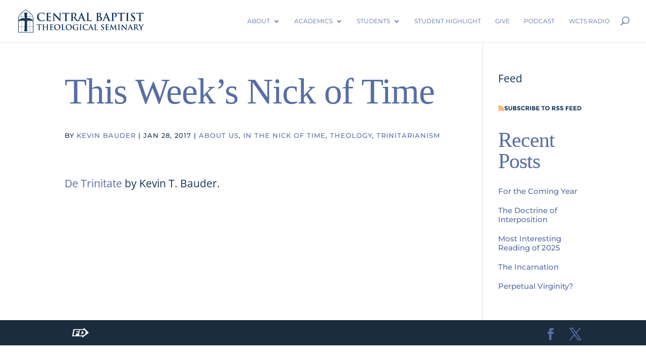

--- FILE ---
content_type: text/css
request_url: https://centralseminary.edu/wp-content/plugins/image-intense-v3/styles/n10s-styles.css?ver=6.9
body_size: 3691
content:
/* 
	Divi "Image Intense" Module
*/

/* -------------------------------------------------------------------  global Intense styling */	
.et_pb_image_n10s {
	overflow: auto;
}
.et_pb_image .n10s-block {
	background-size: cover;
}

@media all and (max-width: 980px) {
.et_always_center_on_mobile .n10s-block {
	left: 50%;
	-ms-transform: translate( -50%, 0 );
	-webkit-transform: translate( -50%, 0 );
	transform: translate( -50%, 0 );
}
}

/* Make sure top-to-bottom and bottom-to-top image animation works correctly */
div[class*="et_pb_image_n10s_"] { 
    overflow: auto; 
}

.n10s-block {
    position: relative;
    float: left;
    text-align: center;
	overflow: hidden;
	margin: 0;
	max-width: 100%;
	background-repeat: no-repeat !important;
	background-position: center !important;
}

.n10s-block img {
	position: relative;
	display: block;
}
@media all and (max-width: 980px) {
.n10s-block img {
	min-height: initial;
}
}

.n10s-block .n10s-overlay {
	text-transform: uppercase;
	font-size: 1.25em;
	backface-visibility: hidden;
	padding: 2em;
	color: #fff;
}
.n10s-block .n10s-overlay::after {
	/* Allow a hyperlink beneath any "after" pseudo-element to work */
	pointer-events: none;
}
.n10s-block .n10s-overlay, .n10s-block .n10s-overlay > a {
    position: absolute;
    top: 0px;
    left: 0px;
    width: 100%;
    height: 100%;
}

/* Default position for the Intense Image button */
.n10s-block .n10s-overlay > a.et_pb_promo_button.et_pb_button {
	width: auto;
	height: auto;
	margin: 0.25em;	/* no crowding if we're not middle center! */
	/* "middle center" part next */
	left: 50%;
	top: 50%;
	-webkit-transform: translate( -50%, -50% );
	transform: translate( -50%, -50% );
}

.n10s-block h2, .n10s-block figure p {
    margin: 0px;
}

.n10s-block h2 {
    word-spacing: -0.15em;
    font-weight: 300 !important;
	color: #fff;
}
.n10s-block h2 span {
    font-weight: 800 !important;
}
.n10s-block p {
    font-size: 68.5%;
	line-height: 1.2 !important;
}
/* Styling for full-width column modules */
.et_pb_column_4_4 .n10s, .et_pb_column_4_4 .n10s img {
	width: 100%;
	margin: 0;
}

/* ------------------------------------------------------------------- Hover effect specific styling */

/*---------------*/
/***** Seattle *****/
/*---------------*/

.n10s-seattle .n10s-overlay::before {
	position: absolute;
	top: 0;
	left: 0;
	width: 100%;
	height: 100%;
	background: -webkit-linear-gradient(top, rgba(72,76,97,0) 0%, rgba(72,76,97,0.8) 75%);
	background: linear-gradient(to bottom, rgba(72,76,97,0) 0%, rgba(72,76,97,0.8) 75%);
	content: '';
	opacity: 0;
	-webkit-transform: translate3d(0,50%,0);
	-ms-transform: translate3d(0,50%,0);
	transform: translate3d(0,50%,0);
}

.n10s-seattle h2 {
	position: absolute;
	top: 50%;
	left: 0;
	width: 100%;
	-webkit-transition: -webkit-transform 0.35s, color 0.35s;
	transition: transform 0.35s, color 0.35s;
	-webkit-transform: translate3d(0,-50%,0);
	transform: translate3d(0,-50%,0);
}

.n10s-seattle .n10s-overlay::before,
.n10s-seattle p {
	-webkit-transition: opacity 0.35s, -webkit-transform 0.35s;
	transition: opacity 0.35s, transform 0.35s;
}

.n10s-seattle p {
	position: absolute;
	bottom: 0;
	left: 0;
	padding: 2em !important;
	width: 100%;
	opacity: 0;
	-webkit-transform: translate3d(0,10px,0);
	-ms-transform: translate3d(0,10px,0);
	transform: translate3d(0,10px,0);
}

.n10s-seattle:hover h2 {
	color: #fff;
	-webkit-transform: translate3d(0,-50%,0) translate3d(0,-40px,0);
	-ms-transform: translate3d(0,-50%,0) translate3d(0,-40px,0);
	transform: translate3d(0,-50%,0) translate3d(0,-40px,0);
}

.n10s-seattle:hover .n10s-overlay::before ,
.n10s-seattle:hover p {
	opacity: 1;
	-webkit-transform: translate3d(0,0,0);
	-ms-transform: translate3d(0,0,0);
	transform: translate3d(0,0,0);
}

/*---------------*/
/***** Berlin *****/
/*---------------*/

.n10s-berlin {
	background: #9e5406;
}

.n10s-berlin img {
	opacity: 0.7;
	-webkit-transition: opacity 0.35s;
	transition: opacity 0.35s;
}

.n10s-berlin:hover img {
	opacity: 0.4;
}

.n10s-berlin .n10s-overlay::before,
.n10s-berlin .n10s-overlay::after {
	position: absolute;
	top: 30px;
	right: 30px;
	bottom: 30px;
	left: 30px;
	content: '';
	opacity: 0;
	-webkit-transition: opacity 0.35s, -webkit-transform 0.35s;
	transition: opacity 0.35s, transform 0.35s;
	/*pointer-events: none;*/
}

.n10s-berlin .n10s-overlay::before {
	border-top: 1px solid #fff;
	border-bottom: 1px solid #fff;
	-webkit-transform: scale(0,1);
	-ms-transform: scale(0,1);
	transform: scale(0,1);
}

.n10s-berlin .n10s-overlay::after {
	border-right: 1px solid #fff;
	border-left: 1px solid #fff;
	-webkit-transform: scale(1,0);
	-ms-transform: scale(1,0);
	transform: scale(1,0);
}

.n10s-berlin h2 {
	padding-top: 30%;
	-webkit-transition: -webkit-transform 0.35s;
	transition: transform 0.35s;
	-webkit-transform: translate3d(0,-20px,0);
	-ms-transform: translate3d(0,-20px,0);
	transform: translate3d(0,-20px,0);
}

.n10s-berlin p {
	padding: 20px 2.5em !important;
	opacity: 0;
	-webkit-transition: opacity 0.35s, -webkit-transform 0.35s;
	transition: opacity 0.35s, transform 0.35s;
	-webkit-transform: translate3d(0,20px,0);
	-ms-transform: translate3d(0,20px,0);
	transform: translate3d(0,20px,0);
}

.n10s-berlin:hover .n10s-overlay::before,
.n10s-berlin:hover .n10s-overlay::after {
	opacity: 1;
	-webkit-transform: scale(1);
	-ms-transform: scale(1);
	transform: scale(1);
}

.n10s-berlin:hover h2,
.n10s-berlin:hover p {
	opacity: 1;
	-webkit-transform: translate3d(0,0,0);
	transform: translate3d(0,0,0);
}

/*---------------*/
/***** Dallas *****/
/*---------------*/

.n10s-dallas {
	-webkit-perspective: 1000px;
	perspective: 1000px;
}

.n10s-dallas img {
	-webkit-transition: opacity 0.35s, -webkit-transform 0.35s;
	transition: opacity 0.35s, transform 0.35s;
	-webkit-transform: translate3d(0,0,300px);
	transform: translate3d(0,0,300px);
}

.n10s-dallas:hover img {
	opacity: 0.6;
	-webkit-transform: translate3d(0,0,0);
	transform: translate3d(0,0,0);
}

.n10s-dallas .n10s-overlay::before,
.n10s-dallas .n10s-overlay::after {
	position: absolute;
	top: 50%;
	left: 50%;
	width: 80%;
	height: 1px;
	background: #fff;
	content: '';
	-webkit-transition: opacity 0.35s, -webkit-transform 0.35s;
	transition: opacity 0.35s, transform 0.35s;
	-webkit-transform: translate3d(-50%,-50%,0);
	transform: translate3d(-50%,-50%,0);
}

.n10s-dallas:hover .n10s-overlay::before {
	opacity: 0.5;
	-webkit-transform: translate3d(-50%,-50%,0) rotate(45deg);
	transform: translate3d(-50%,-50%,0) rotate(45deg);
}

.n10s-dallas:hover .n10s-overlay::after {
	opacity: 0.5;
	-webkit-transform: translate3d(-50%,-50%,0) rotate(-45deg);
	transform: translate3d(-50%,-50%,0) rotate(-45deg);
}

.n10s-dallas h2,
.n10s-dallas p {
	position: absolute;
	top: 50%;
	left: 0;
	width: 100%;
	-webkit-transition: -webkit-transform 0.35s;
	transition: transform 0.35s;
}

.n10s-dallas h2 {
	-webkit-transform: translate3d(0,-50%,0) translate3d(0,-150%,0);
	transform: translate3d(0,-50%,0) translate3d(0,-150%,0);
}

.n10s-dallas p {
	padding: 0.25em 2em !important;
	-webkit-transform: translate3d(0,-50%,0) translate3d(0,150%,0);
	transform: translate3d(0,-50%,0) translate3d(0,150%,0);
}

.n10s-dallas:hover h2 {
	-webkit-transform: translate3d(0,-50%,0) translate3d(0,-100%,0);
	transform: translate3d(0,-50%,0) translate3d(0,-100%,0);
}

.n10s-dallas:hover p {
	-webkit-transform: translate3d(0,-50%,0) translate3d(0,100%,0);
	transform: translate3d(0,-50%,0) translate3d(0,100%,0);
}

/*---------------*/
/***** London *****/
/*---------------*/

.n10s-london {
	background: #18a367;
}

.n10s-london img {
	height: auto;
}

.n10s-london .n10s-overlay {
	padding: 3em;
}

.n10s-london .n10s-overlay::before,
.n10s-london .n10s-overlay::after {
	position: absolute;
	content: '';
	opacity: 0;
}

.n10s-london .n10s-overlay::before {
	top: 50px;
	right: 30px;
	bottom: 50px;
	left: 30px;
	border-top: 1px solid #fff;
	border-bottom: 1px solid #fff;
}

.n10s-london .n10s-overlay::after {
	top: 30px;
	right: 50px;
	bottom: 30px;
	left: 50px;
	border-right: 1px solid #fff;
	border-left: 1px solid #fff;
}

.n10s-london h2 {
	padding-top: 26%;
}

.n10s-london p {
	padding: 0.5em 2em !important;
	text-transform: none;
	opacity: 0;
	-webkit-transform: translate3d(0,-10px,0);
	transform: translate3d(0,-10px,0);
}

.n10s-london img,
.n10s-london .n10s-overlay::before,
.n10s-london .n10s-overlay::after,
.n10s-london p {
	-webkit-transition: opacity 0.35s, -webkit-transform 0.35s;
	transition: opacity 0.35s, transform 0.35s;
}

.n10s-london:hover img {
	opacity: 0.7;
}

.n10s-london:hover .n10s-overlay::before,
.n10s-london:hover .n10s-overlay::after {
	opacity: 1;
}

.n10s-london:hover h2,
.n10s-london:hover p {
	opacity: 1;
	-webkit-transform: translate3d(0,0,0);
	transform: translate3d(0,0,0);
}

.n10s-london:hover .n10s-overlay::after,
.n10s-london:hover h2,
.n10s-london:hover p,
.n10s-london:hover img {
	-webkit-transition-delay: 0.15s;
	transition-delay: 0.15s;
}

/*---------------*/
/***** Hanoi *****/
/*---------------*/

.n10s-hanoi {
	background: #4a3753;
}

.n10s-hanoi img {
	opacity: 0.9;
	-webkit-transition: opacity 0.35s;
	transition: opacity 0.35s;
}

.n10s-hanoi:hover img {
	opacity: 0.5;
}

.n10s-hanoi .n10s-overlay::before {
	position: absolute;
	bottom: 0;
	left: 0;
	width: 100%;
	height: 10px;
	background: #fff;
	content: '';
	-webkit-transform: translate3d(0,10px,0);
	transform: translate3d(0,10px,0);
}

.n10s-hanoi h2 {
	position: absolute;
	bottom: 0;
	left: 0;
	padding: 1em 1.5em;
	width: 100%;
	text-align: left;
	-webkit-transform: translate3d(0,-30px,0);
	transform: translate3d(0,-30px,0);
}

.n10s-hanoi h2 i {
	font-style: normal;
	opacity: 0;
	-webkit-transition: opacity 0.35s, -webkit-transform 0.35s;
	transition: opacity 0.35s, transform 0.35s;
	-webkit-transform: translate3d(0,-30px,0);
	transform: translate3d(0,-30px,0);
}

.n10s-hanoi .n10s-overlay::before,
.n10s-hanoi h2 {
	-webkit-transition: -webkit-transform 0.35s;
	transition: transform 0.35s;
}

.n10s-hanoi:hover .n10s-overlay::before,
.n10s-hanoi:hover h2,
.n10s-hanoi:hover h2 i {
	opacity: 1;
	-webkit-transform: translate3d(0,0,0);
	transform: translate3d(0,0,0);
}

/*---------------*/
/***** Oslo *****/
/*---------------*/

.n10s-oslo {
	background: -webkit-linear-gradient(45deg, #22682a 0%, #9b4a1b 40%, #3a342a 100%);
	background: linear-gradient(45deg, #22682a 0%,#9b4a1b 40%,#3a342a 100%);
}

.n10s-oslo img {
	opacity: 0.9;
	-webkit-transition: opacity 0.35s;
	transition: opacity 0.35s;
}

.n10s-oslo .n10s-overlay {
	padding: 3em;
	background-color: rgba(58,52,42,0.7);
	-webkit-transition: background-color 0.35s;
	transition: background-color 0.35s;
}

.n10s-oslo .n10s-overlay::before {
	position: absolute;
	top: 30px;
	right: 30px;
	bottom: 30px;
	left: 30px;
	border: 1px solid #fff;
	content: '';
}

.n10s-oslo h2 {
	margin: 20% 0 10px 0;
	-webkit-transition: -webkit-transform 0.35s;
	transition: transform 0.35s;
	-webkit-transform: translate3d(0,100%,0);
	transform: translate3d(0,100%,0);
}

.n10s-oslo .n10s-overlay::before,
.n10s-oslo p {
	opacity: 0;
	-webkit-transition: opacity 0.35s, -webkit-transform 0.35s;
	transition: opacity 0.35s, transform 0.35s;
	-webkit-transform: scale(0);
	transform: scale(0);
}

.n10s-oslo:hover h2 {
	-webkit-transform: translate3d(0,0,0);
	transform: translate3d(0,0,0);
}

.n10s-oslo:hover .n10s-overlay::before,
.n10s-oslo:hover p {
	opacity: 1;
	-webkit-transform: scale(1);
	transform: scale(1);
}

.n10s-oslo:hover .n10s-overlay {
	background-color: rgba(58,52,42,0);
}

.n10s-oslo:hover img {
	opacity: 0.4;
}

/*---------------*/
/***** Mumbai *****/
/*---------------*/

.n10s-mumbai .n10s-overlay {
	text-align: right;
}

.n10s-mumbai h2,
.n10s-mumbai p {
	position: absolute;
	right: 30px;
	left: 30px;
	padding: 10px 0 !important;
}


.n10s-mumbai p {
	bottom: 30px;
	line-height: 1.5;
	-webkit-transform: translate3d(0,100%,0);
	transform: translate3d(0,100%,0);
}

.n10s-mumbai h2 {
	top: 30px;
	-webkit-transition: -webkit-transform 0.35s;
	transition: transform 0.35s;
	-webkit-transform: translate3d(0,20px,0);
	transform: translate3d(0,20px,0);
}

.n10s-mumbai:hover h2 {
	-webkit-transform: translate3d(0,0,0);
	transform: translate3d(0,0,0);
}

.n10s-mumbai h2::after {
	position: absolute;
	top: 100%;
	left: 0;
	width: 100%;
	height: 4px;
	background: #fff;
	content: '';
	-webkit-transform: translate3d(0,40px,0);
	transform: translate3d(0,40px,0);
}

.n10s-mumbai h2::after,
.n10s-mumbai p {
	opacity: 0;
	-webkit-transition: opacity 0.35s, -webkit-transform 0.35s;
	transition: opacity 0.35s, transform 0.35s;
}

.n10s-mumbai:hover h2::after,
.n10s-mumbai:hover p {
	opacity: 1;
	-webkit-transform: translate3d(0,0,0);
	transform: translate3d(0,0,0);
}
/*---------------*/
/***** Auckland *****/
/*---------------*/

.n10s-auckland {
	background-color: #17819c;
}

.n10s-auckland img {
	opacity: 0.7;
	-webkit-transition: opacity 0.35s, -webkit-transform 0.35s;
	transition: opacity 0.35s, transform 0.35s;
	-webkit-transform: scale(1.15);
	transform: scale(1.15);
}

.n10s-auckland:hover img {
	opacity: 0.5;
	-webkit-transform: scale(1);
	transform: scale(1);
}

.n10s-auckland h2 {
	margin-top: 20%;
	-webkit-transition: -webkit-transform 0.35s;
	transition: transform 0.35s;
	-webkit-transform: translate3d(0,20px,0);
	transform: translate3d(0,20px,0);
}

.n10s-auckland p {
	margin: 1em 0 0;
	padding: 3em !important;
	border: 1px solid #fff;
	opacity: 0;
	-webkit-transition: opacity 0.35s, -webkit-transform 0.35s;
	transition: opacity 0.35s, transform 0.35s;
	-webkit-transform: translate3d(0,20px,0) scale(1.1);
	transform: translate3d(0,20px,0) scale(1.1);
} 

.n10s-auckland:hover h2 {
	-webkit-transform: translate3d(0,0,0);
	transform: translate3d(0,0,0);
}

.n10s-auckland:hover p {
	opacity: 1;
	-webkit-transform: translate3d(0,0,0) scale(1);
	transform: translate3d(0,0,0) scale(1);
}
/*---------------*/
/***** Rochester *****/
/*---------------*/

.n10s-rochester {
	background: #2e5d5a;
}

.n10s-rochester img {
	width: -webkit-calc(100% + 60px);
	width: calc(100% + 60px);
	opacity: 1;
	-webkit-transition: opacity 0.35s, -webkit-transform 0.35s, margin-left 0.35s;
	transition: opacity 0.35s, transform 0.35s, margin-left 0.35s;
	-webkit-transform: translate3d(-30px,0,0) scale(1.12);
	transform: translate3d(-30px,0,0) scale(1.12);
	-webkit-backface-visibility: hidden;
	backface-visibility: hidden;
	margin-left: 3%;
}

.n10s-rochester:hover img {
	opacity: 0.5;
	-webkit-transform: translate3d(0,0,0) scale(1);
	transform: translate3d(0,0,0) scale(1);
	margin-left: 0;
}

.n10s-rochester h2 {
	position: absolute;
	right: 0;
	bottom: 0;
	padding: 1em 1.2em;
}

.n10s-rochester p {
	padding: 0 10px 0 0 !important;
	width: 50%;
	border-right: 1px solid #fff;
	text-align: right;
	opacity: 0;
	-webkit-transition: opacity 0.35s, -webkit-transform 0.35s;
	transition: opacity 0.35s, transform 0.35s;
	-webkit-transform: translate3d(-40px,0,0);
	transform: translate3d(-40px,0,0);
}

.n10s-rochester:hover p {
	opacity: 1;
	-webkit-transform: translate3d(0,0,0);
	transform: translate3d(0,0,0);
}

/*---------------*/
/***** Douala *****/
/*---------------*/

.n10s-douala {
	background: -webkit-linear-gradient(top, rgba(37,141,200,1) 0%, rgba(104,60,19,1) 100%);
	background: linear-gradient(to bottom, rgba(37,141,200,1) 0%,rgba(104,60,19,1) 100%); 
}

.n10s-douala h2 {
	padding-top: 15px;
}

.n10s-douala img {
	-webkit-transition: opacity 0.35s;
	transition: opacity 0.35s;
}

.n10s-douala:hover img {
	opacity: 0.4;
}

.n10s-douala .n10s-overlay::after {
	position: absolute;
	right: 30px;
	bottom: 20px;
	left: 30px;
	height: -webkit-calc(50% - 30px);
	height: calc(50% - 30px);
	border: 7px solid #fff;
	content: '';
	-webkit-transition: -webkit-transform 0.35s;
	transition: transform 0.35s;
	-webkit-transform: translate3d(0,-100%,0);
	transform: translate3d(0,-100%,0);
}

.n10s-douala:hover .n10s-overlay::after {
	-webkit-transform: translate3d(0,0,0);
	transform: translate3d(0,0,0);
}

.n10s-douala .n10s-overlay {
	padding: 1.5em 3em 3em;
	text-align: left;
}

.n10s-douala p {
	position: absolute;
	right: 60px;
	bottom: 60px;
	left: 60px;
	opacity: 0;
	-webkit-transition: opacity 0.35s, -webkit-transform 0.35s;
	transition: opacity 0.35s, transform 0.35s;
	-webkit-transform: translate3d(0,-100px,0);
	transform: translate3d(0,-100px,0);
}

.n10s-douala:hover p {
	opacity: 1;
	-webkit-transform: translate3d(0,0,0);
	transform: translate3d(0,0,0);
}

/*---------------*/
/***** Seoul *****/
/*---------------*/

.n10s-seoul {
	background: #42b078;
}

.n10s-seoul img {
	width: -webkit-calc(100% + 30px);
	width: calc(100% + 30px);
	-webkit-transition: opacity 0.35s, -webkit-transform 0.35s, margin-left 0.35s;
	transition: opacity 0.35s, transform 0.35s, margin-left 0.35s;
	-webkit-backface-visibility: hidden;
	backface-visibility: hidden;
	-webkit-transform: scale(1.1, 1);
	transform: scale(1.1, 1);
}

.n10s-seoul:hover img {
	opacity: 0.4;
	-webkit-transform: translate3d(0,0,0);
	transform: translate3d(0,0,0);
	margin-left: 0;
}

.n10s-seoul .n10s-overlay {
	text-align: left;
}

.n10s-seoul h2 {
	position: relative;
	overflow: hidden;
	padding: 0.5em 0;
}

.n10s-seoul h2::after {
	position: absolute;
	bottom: 0;
	left: 0;
	width: 100%;
	height: 3px;
	background: #fff;
	content: '';
	-webkit-transition: -webkit-transform 0.35s;
	transition: transform 0.35s;
	-webkit-transform: translate3d(-100%,0,0);
	transform: translate3d(-100%,0,0);
}

.n10s-seoul:hover h2::after {
	-webkit-transform: translate3d(0,0,0);
	transform: translate3d(0,0,0);
}

.n10s-seoul p {
	padding: 1em 0 !important;
	opacity: 0;
	-webkit-transition: opacity 0.35s, -webkit-transform 0.35s;
	transition: opacity 0.35s, transform 0.35s;
	-webkit-transform: translate3d(100%,0,0);
	transform: translate3d(100%,0,0);
}

.n10s-seoul:hover p {
	opacity: 1;
	-webkit-transform: translate3d(0,0,0);
	transform: translate3d(0,0,0);
}

/*---------------*/
/***** Cali *****/
/*---------------*/

.n10s-cali img {
	-webkit-transition: opacity 0.35s, -webkit-transform 0.35s;
	transition: opacity 0.35s, transform 0.35s;
	-webkit-transform: scale(1.12);
	transform: scale(1.12);
}

.n10s-cali:hover img {
	opacity: 0.5;
	-webkit-transform: scale(1);
	transform: scale(1);
}

.n10s-cali .n10s-overlay {
	padding: 3em;
}

.n10s-cali .n10s-overlay::before {
	position: absolute;
	top: 30px;
	right: 30px;
	bottom: 30px;
	left: 30px;
	border: 1px solid #fff;
	content: '';
	-webkit-transform: scale(1.1);
	transform: scale(1.1);
}

.n10s-cali .n10s-overlay::before,
.n10s-cali p {
	opacity: 0;
	-webkit-transition: opacity 0.35s, -webkit-transform 0.35s;
	transition: opacity 0.35s, transform 0.35s;
}

.n10s-cali h2 {
	padding: 20% 0 20px 0;
}

.n10s-cali p {
	margin: 0 auto;
	max-width: 200px;
	-webkit-transform: scale(1.5);
	transform: scale(1.5);
}

.n10s-cali:hover .n10s-overlay::before,
.n10s-cali:hover p {
	opacity: 1;
	-webkit-transform: scale(1);
	transform: scale(1);
}

/*---------------*/
/***** Sydney *****/
/*---------------*/

.n10s-sydney {
	background: #2f3238;
}

.n10s-sydney img {
	-webkit-transition: opacity 1s, -webkit-transform 1s;
	transition: opacity 1s, transform 1s;
	-webkit-backface-visibility: hidden;
	backface-visibility: hidden;
}

.n10s-sydney .n10s-overlay {
	text-align: left;
}

.n10s-sydney h2 {
	position: relative;
	padding: 0.5em 0;
}

.n10s-sydney p {
	display: inline-block;
	margin: 0 0 0.25em;
	padding: 0.4em 1em !important;
	background: rgba(255,255,255,0.9);
	color: #2f3238;
	text-transform: none;
	font-weight: 500;
	font-size: 75%;
	-webkit-transition: opacity 0.35s, -webkit-transform 0.35s;
	transition: opacity 0.35s, transform 0.35s;
	-webkit-transform: translate3d(-1000px,0,0);
	transform: translate3d(-1000px,0,0);
}

.n10s-sydney p:first-child {
	-webkit-transition-delay: 0.15s;
	transition-delay: 0.15s;
}

.n10s-sydney p:nth-of-type(2) {
	-webkit-transition-delay: 0.1s;
	transition-delay: 0.1s;
}

.n10s-sydney p:nth-of-type(3) {
	-webkit-transition-delay: 0.05s;
	transition-delay: 0.05s;
}

.n10s-sydney:hover p:first-child {
	-webkit-transition-delay: 0s;
	transition-delay: 0s;
}

.n10s-sydney:hover p:nth-of-type(2) {
	-webkit-transition-delay: 0.05s;
	transition-delay: 0.05s;
}

.n10s-sydney:hover p:nth-of-type(3) {
	-webkit-transition-delay: 0.1s;
	transition-delay: 0.1s;
}

.n10s-sydney:hover img {
	opacity: 0.4;
	-webkit-transform: scale3d(1.1,1.1,1);
	transform: scale3d(1.1,1.1,1);
}

.n10s-sydney:hover p {
	opacity: 1;
	-webkit-transform: translate3d(0,0,0);
	transform: translate3d(0,0,0);
}

/*-----------------*/
/***** Toronto *****/
/*-----------------*/

.n10s-toronto {
	background: #df4e4e;
}

.n10s-toronto img,
.n10s-toronto h2 {
	-webkit-transition: -webkit-transform 0.35s;
	transition: transform 0.35s;
}

.n10s-toronto img {
	-webkit-backface-visibility: hidden;
	backface-visibility: hidden;
}

.n10s-toronto h2,
.n10s-toronto p {
	position: absolute;
	bottom: 0;
	left: 0;
	padding: 30px !important;
}

.n10s-toronto p {
	width: 100%;
	text-transform: none;
	font-size: 90%;
	opacity: 0;
	-webkit-transition: opacity 0.35s, -webkit-transform 0.35s;
	transition: opacity 0.35s, transform 0.35s;
	-webkit-transform: translate3d(0,50px,0);
	transform: translate3d(0,50px,0);
}

.n10s-toronto:hover img {
	-webkit-transform: translate3d(0,-80px,0);
	transform: translate3d(0,-80px,0);
}

.n10s-toronto:hover h2 {
	-webkit-transform: translate3d(0,-100px,0);
	transform: translate3d(0,-100px,0);
}

.n10s-toronto:hover p {
	opacity: 1;
	-webkit-transform: translate3d(0,0,0);
	transform: translate3d(0,0,0);
}

/*-----------------*/
/***** Paris *****/
/*-----------------*/

.n10s-paris {
	background: #fff;
}

.n10s-paris img {
	opacity: 0.95;
	-webkit-transition: -webkit-transform 0.35s;
	transition: transform 0.35s;
	-webkit-transform-origin: 50% 50%;
	transform-origin: 50% 50%;
}

.n10s-paris:hover img {
	-webkit-transform: scale3d(0.95,0.95,1);
	transform: scale3d(0.95,0.95,1);
}

.n10s-paris h2 {
	-webkit-transition: -webkit-transform 0.35s;
	transition: transform 0.35s;
	-webkit-transform: translate3d(0,20px,0);
	transform: translate3d(0,20px,0);
}

.n10s-paris p {
	opacity: 0;
	-webkit-transition: opacity 0.35s, -webkit-transform 0.35s;
	transition: opacity 0.35s, transform 0.35s;
	-webkit-transform: perspective(1000px) rotate3d(1,0,0,90deg);
	transform: perspective(1000px) rotate3d(1,0,0,90deg);
	-webkit-transform-origin: 50% 0%;
	transform-origin: 50% 0%;
}

.n10s-paris:hover h2 {
	-webkit-transform: translate3d(0,0,0);
	transform: translate3d(0,0,0);
}

.n10s-paris:hover p {
	opacity: 1;
	-webkit-transform: perspective(1000px) rotate3d(1,0,0,0);
	transform: perspective(1000px) rotate3d(1,0,0,0);
}

/*-----------------*/
/***** Kiev *****/
/*-----------------*/

.n10s-kiev {
	background: #3498db;
}

.n10s-kiev img {
	opacity: 0.95;
	-webkit-transition: opacity 0.35s, -webkit-transform 0.35s;
	transition: opacity 0.35s, transform 0.35s;
	-webkit-transform: scale3d(1.05,1.05,1);
	transform: scale3d(1.05,1.05,1);
}

.n10s-kiev .n10s-overlay::before {
	position: absolute;
	top: 0;
	left: 0;
	width: 110%;
	height: 110%;
	background: rgba(255,255,255,0.5);
	content: '';
	-webkit-transition: -webkit-transform 0.6s;
	transition: transform 0.6s;
	-webkit-transform: scale3d(1.9,1.4,1) rotate3d(0,0,1,45deg) translate3d(0,-100%,0);
	transform: scale3d(1.9,1.4,1) rotate3d(0,0,1,45deg) translate3d(0,-100%,0);
}

.n10s-kiev p {
	position: absolute;
	right: 0;
	bottom: 0;
	margin: 3em;
	padding: 0 1em !important;
	max-width: 200px;
	border-right: 4px solid #fff;
	text-align: right;
	opacity: 0;
	-webkit-transition: opacity 0.35s;
	transition: opacity 0.35s;
}

.n10s-kiev h2 {
	text-align: left;
}

.n10s-kiev:hover img {
	opacity: 0.6;
	-webkit-transform: scale3d(1,1,1);
	transform: scale3d(1,1,1);
}

.n10s-kiev:hover .n10s-overlay::before {
	-webkit-transform: scale3d(1.9,1.4,1) rotate3d(0,0,1,45deg) translate3d(0,100%,0);
	transform: scale3d(1.9,1.4,1) rotate3d(0,0,1,45deg) translate3d(0,100%,0);
}

.n10s-kiev:hover p {
	opacity: 1;
	-webkit-transition-delay: 0.1s;
	transition-delay: 0.1s;
}

/*-----------------*/
/***** Copenhagen *****/
/*-----------------*/

.n10s-copenhagen {
	z-index: auto;
	background: #000;
}

.n10s-copenhagen:before,
.n10s-copenhagen h2:before {
	position: absolute;
	top: 0;
	left: 0;
	width: 100%;
	height: 100%;
	content: '';
	-webkit-transition: opacity 0.35s;
	transition: opacity 0.35s;
}

.n10s-copenhagen:before {
	box-shadow: 0 3px 30px rgba(0,0,0,0.8);
	opacity: 0;
}

.n10s-copenhagen .n10s-overlay {
	z-index: 1;
}

.n10s-copenhagen img {
	opacity: 1;
	-webkit-transition: -webkit-transform 0.35s;
	transition: transform 0.35s;
	-webkit-transform: perspective(1000px) translate3d(0,0,0);
	transform: perspective(1000px) translate3d(0,0,0);
}

.n10s-copenhagen h2,
.n10s-copenhagen p {
	background: #fff;
	color: #2d434e;
}

.n10s-copenhagen h2 {
	position: relative;
	margin-top: 2em;
	padding: 0.25em;
}

.n10s-copenhagen h2:before {
	box-shadow: 0 1px 10px rgba(0,0,0,0.5);
}

.n10s-copenhagen p {
	margin-top: 1em;
	padding: 0.5em !important;
	font-weight: 800;
	opacity: 0;
	-webkit-transition: opacity 0.35s, -webkit-transform 0.35s;
	transition: opacity 0.35s, transform 0.35s;
	-webkit-transform: scale3d(0.9,0.9,1);
	transform: scale3d(0.9,0.9,1);
}

.n10s-copenhagen:hover:before {
	opacity: 1;
}

.n10s-copenhagen:hover img {
	-webkit-transform: perspective(1000px) translate3d(0,0,21px);
	transform: perspective(1000px) translate3d(0,0,21px);
}

.n10s-copenhagen:hover h2:before {
	opacity: 0;
}

.n10s-copenhagen:hover p {
	opacity: 1;
	-webkit-transform: scale3d(1,1,1);
	transform: scale3d(1,1,1);
}

/*-----------------*/
/***** Lisbon *****/
/*-----------------*/

.n10s-lisbon {
	background: -webkit-linear-gradient(-45deg, #EC65B7 0%,#05E0D8 100%);
	background: linear-gradient(-45deg, #EC65B7 0%,#05E0D8 100%);
}

.n10s-lisbon img {
	opacity: 0.85;
	-webkit-transition: opacity 0.35s;
	transition: opacity 0.35s;
}

.n10s-lisbon h2,
.n10s-lisbon p {
	padding: 20px !important;
	width: 50%;
	height: 50%;
	border: 2px solid #fff;
}

.n10s-lisbon h2 {
	text-align: left;
	-webkit-transition: -webkit-transform 0.35s;
	transition: transform 0.35s;
	-webkit-transform: translate3d(10px,10px,0);
	transform: translate3d(10px,10px,0);
}

.n10s-lisbon p {
	float: right;
	padding: 20px !important;
	text-align: right;
	opacity: 0;
	-webkit-transition: opacity 0.35s, -webkit-transform 0.35s;
	transition: opacity 0.35s, transform 0.35s;
	-webkit-transform: translate3d(-50%,-50%,0);
	transform: translate3d(-50%,-50%,0);
}

.n10s-lisbon:hover h2 {
	-webkit-transform: translate3d(0,0,0);
	transform: translate3d(0,0,0);
}

.n10s-lisbon:hover p {
	opacity: 1;
	-webkit-transform: translate3d(0,0,0);
	transform: translate3d(0,0,0);
}

.n10s-lisbon:hover img {
	opacity: 0.6;
}

/*---------------*/
/***** Taipei *****/
/*---------------*/

.n10s-taipei {
	background: -webkit-linear-gradient(-45deg, #f3cf3f 0%,#f33f58 100%);
	background: linear-gradient(-45deg, #f3cf3f 0%,#f33f58 100%);
}

.n10s-taipei img {
	opacity: 0.9;
}

.n10s-taipei .n10s-overlay::after,
.n10s-taipei img,
.n10s-taipei p {
	-webkit-transition: opacity 0.35s, -webkit-transform 0.35s;
	transition: opacity 0.35s, transform 0.35s;
}

.n10s-taipei .n10s-overlay::after {
	position: absolute;
	top: 0;
	left: 0;
	width: 100%;
	height: 100%;
	border-top: 1px solid #fff;
	border-bottom: 1px solid #fff;
	content: '';
	opacity: 0;
	-webkit-transform: rotate3d(0,0,1,45deg) scale3d(1,0,1);
	transform: rotate3d(0,0,1,45deg) scale3d(1,0,1);
	-webkit-transform-origin: 50% 50%;
	transform-origin: 50% 50%;
	/*pointer-events: none;*/
}

.n10s-taipei h2,
.n10s-taipei p {
	opacity: 1;
	-webkit-transform: scale3d(0.8,0.8,1);
	transform: scale3d(0.8,0.8,1);
}

.n10s-taipei h2 {
	padding-top: 26%;
	-webkit-transition: -webkit-transform 0.35s;
	transition: transform 0.35s;
}

.n10s-taipei p {
	padding: 0.5em 2em !important;
	text-transform: none;
	font-size: 0.85em;
	opacity: 0;
}

.n10s-taipei:hover img {
	opacity: 0.7;
	-webkit-transform: scale3d(1.05,1.05,1);
	transform: scale3d(1.05,1.05,1);
}

.n10s-taipei:hover .n10s-overlay::after {
	opacity: 1;
	-webkit-transform: rotate3d(0,0,1,45deg) scale3d(1,1,1);
	transform: rotate3d(0,0,1,45deg) scale3d(1,1,1);
}

.n10s-taipei:hover h2,
.n10s-taipei:hover p {
	opacity: 1;
	-webkit-transform: scale3d(1,1,1);
	transform: scale3d(1,1,1);
}

/*---------------*/
/***** Portland *****/
/*---------------*/

.n10s-portland {
	background: #030c17;
}

.n10s-portland img {
	opacity: 0.9;
	-webkit-transition: opacity 0.35s;
	transition: opacity 0.35s;
}

.n10s-portland .n10s-overlay::before {
	position: absolute;
	top: 30px;
	right: 30px;
	bottom: 30px;
	left: 30px;
	border: 2px solid #fff;
	box-shadow: 0 0 0 30px rgba(255,255,255,0.2);
	content: '';
	opacity: 0;
	-webkit-transition: opacity 0.35s, -webkit-transform 0.35s;
	transition: opacity 0.35s, transform 0.35s;
	-webkit-transform: scale3d(1.4,1.4,1);
	transform: scale3d(1.4,1.4,1);
}

.n10s-portland h2 {
	margin: 20% 0 10px 0;
	-webkit-transition: -webkit-transform 0.35s;
	transition: transform 0.35s;
}

.n10s-portland p {
	padding: 1em !important;
	opacity: 0;
	-webkit-transition: opacity 0.35s, -webkit-transform 0.35s;
	transition: opacity 0.35s, transform 0.35s;
	-webkit-transform: scale(1.5);
	transform: scale(1.5);
}

.n10s-portland:hover h2 {
	-webkit-transform: scale(0.9);
	transform: scale(0.9);
}

.n10s-portland:hover .n10s-overlay::before,
.n10s-portland:hover p {
	opacity: 1;
	-webkit-transform: scale3d(1,1,1);
	transform: scale3d(1,1,1);
}

.n10s-portland:hover .n10s-overlay {
	background-color: rgba(58,52,42,0);
}

.n10s-portland:hover img {
	opacity: 0.4;
}

/*---------------*/
/***** Madison *****/
/*---------------*/

.n10s-madison {
	background: -webkit-linear-gradient(-45deg, #000 0%,#fff 100%);
	background: linear-gradient(-45deg, #000 0%,#fff 100%);
}

.n10s-madison img {
	opacity: 0.9;
	-webkit-transition: opacity 0.35s, -webkit-transform 0.35s;
	transition: opacity 0.35s, transform 0.35s;
	-webkit-backface-visibility: hidden;
	backface-visibility: hidden;
}

.n10s-madison .n10s-overlay::before,
.n10s-madison p {
	-webkit-transition: opacity 0.35s, -webkit-transform 0.35s;
	transition: opacity 0.35s, transform 0.35s;
}

.n10s-madison .n10s-overlay::before {
	position: absolute;
	right: -100px;
	bottom: -100px;
	width: 300px;
	height: 300px;
	border: 2px solid #fff;
	border-radius: 50%;
	box-shadow: 0 0 0 900px rgba(255,255,255,0.2);
	content: '';
	opacity: 0;
	-webkit-transform: scale3d(0.5,0.5,1);
	transform: scale3d(0.5,0.5,1);
	-webkit-transform-origin: 50% 50%;
	transform-origin: 50% 50%;
}

.n10s-madison:hover img {
	opacity: 0.6;
}

.n10s-madison h2 {
	text-align: left;
	-webkit-transition: -webkit-transform 0.35s;
	transition: transform 0.35s;
	-webkit-transform: translate3d(5px,5px,0);
	transform: translate3d(5px,5px,0);
}

.n10s-madison p {
	position: absolute;
	right: 0;
	bottom: 0;
	padding: 0 1.5em 1.5em 0 !important;
	width: 140px;
	text-align: right;
	opacity: 0;
	-webkit-transform: translate3d(20px,20px,0);
	transform: translate3d(20px,20px,0);
}

.n10s-madison:hover .n10s-overlay::before {
	opacity: 1;
	-webkit-transform: scale3d(1,1,1);
	transform: scale3d(1,1,1);
}

.n10s-madison:hover h2,
.n10s-madison:hover p {
	opacity: 1;
	-webkit-transform: translate3d(0,0,0);
	transform: translate3d(0,0,0);
}

/*---------------*/
/**** Jerusalem ****/
/*---------------*/

.n10s-jerusalem {
	background: -webkit-linear-gradient(-45deg, #34495e 0%,#cc6055 100%);
	background: linear-gradient(-45deg, #34495e 0%,#cc6055 100%);
}

.n10s-jerusalem img,
.n10s-jerusalem p {
	-webkit-transition: opacity 0.35s, -webkit-transform 0.35s;
	transition: opacity 0.35s, transform 0.35s;
}

.n10s-jerusalem:hover img {
	opacity: 0.1;
	-webkit-transform: scale3d(2,2,1);
	transform: scale3d(2,2,1);
}

.n10s-jerusalem h2 {
	-webkit-transition: -webkit-transform 0.35s;
	transition: transform 0.35s;
	-webkit-transform: scale3d(0.8,0.8,1);
	transform: scale3d(0.8,0.8,1);
	-webkit-transform-origin: 50% 100%;
	transform-origin: 50% 100%;
}

.n10s-jerusalem p {
	position: absolute;
	bottom: 0;
	left: 0;
	margin: 20px;
	padding: 30px !important;
	border: 2px solid #fff;
	text-transform: none;
	font-size: 90%;
	opacity: 0;
	-webkit-transform: scale3d(0.8,0.8,1);
	transform: scale3d(0.8,0.8,1);
	-webkit-transform-origin: 50% -100%;
	transform-origin: 50% -100%;
}

.n10s-jerusalem:hover h2,
.n10s-jerusalem:hover p {
	opacity: 1;
	-webkit-transform: scale3d(1,1,1);
	transform: scale3d(1,1,1);
}

/* Adjustments for smaller screens */
@media all and (max-width: 640px) {
.n10s-block .n10s-overlay {
	padding: 1.5em;
}
.n10s-auckland p {
	padding: 1.5em !important;
}
.n10s-dallas p {
	padding: 0.25em 1em !important;
}
.n10s-hanoi h2 {
	padding: 0.75em;
}
.n10s-kiev p {
	margin: 1.5em;
}
.n10s-london .n10s-overlay::before {
    top: 25px;
    right: 15px;
    bottom: 25px;
    left: 15px;
}
.n10s-london .n10s-overlay::after {
    top: 15px;
    right: 25px;
    bottom: 15px;
    left: 25px;
}
.n10s-london p {
    padding: 0.5em 1em !important;
}
.n10s-rochester h2 {
	padding: 0.75em;
}
.n10s-rochester p {
    width: 75%;
}
.n10s-seoul h2 {
	padding: 0 0 0.5em 0;
}
.n10s-taipei .n10s-overlay::after {
    width: 120%;
    height: 120%;
}
.n10s-taipei p {
    padding: 0.5em 1em !important;
}
.n10s-berlin p {
    padding: 20px 1em !important;
}
.n10s-douala .n10s-overlay::after {
    right: 15px;
    bottom: 20px;
    left: 15px;
    height: -webkit-calc(50% - 40px);
    height: calc(50% - 40px);
    border: 4px solid #fff;
}
.n10s-jerusalem p {
	margin: 10px;
	padding: 15px !important;
}
.n10s-lisbon h2, .n10s-lisbon p {
	padding: 10px !important;
	width: 85%;
}
.n10s-madison .n10s-overlay::before {
    right: -50px;
    bottom: -125px;
    width: 250px;
    height: 250px;
}
.n10s-oslo .n10s-overlay::before,
.n10s-portland .n10s-overlay::before {
    top: 15px;
    right: 15px;
    bottom: 15px;
    left: 15px;
}
.n10s-portland p {
    padding: 0.5em !important;
}
.n10s-seattle p {
	padding: 1em !important;
}
.n10s-toronto h2, .n10s-toronto p {
	padding: 15px !important;
}
.n10s-toronto:hover img {
    -webkit-transform: translate3d(0,-50px,0);
    transform: translate3d(0,-50px,0);
}
}